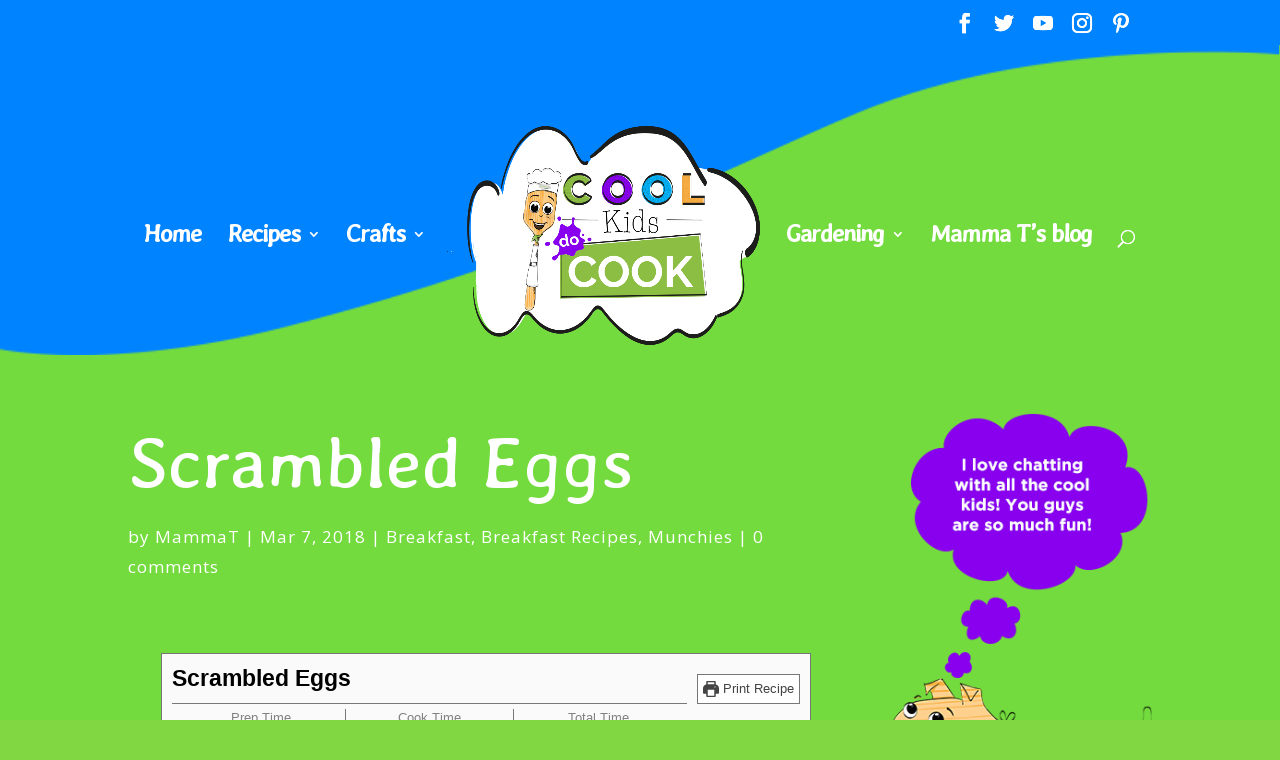

--- FILE ---
content_type: text/html; charset=UTF-8
request_url: http://coolkidsdocook.com/scrambled-eggs-2/
body_size: 10173
content:
<!DOCTYPE html>
<html lang="en">
<head>
	<meta charset="UTF-8" />
<meta http-equiv="X-UA-Compatible" content="IE=edge">
	<link rel="pingback" href="http://coolkidsdocook.com/xmlrpc.php" />

	<script type="text/javascript">
		document.documentElement.className = 'js';
	</script>

	<script>var et_site_url='http://coolkidsdocook.com';var et_post_id='204663';function et_core_page_resource_fallback(a,b){"undefined"===typeof b&&(b=a.sheet.cssRules&&0===a.sheet.cssRules.length);b&&(a.onerror=null,a.onload=null,a.href?a.href=et_site_url+"/?et_core_page_resource="+a.id+et_post_id:a.src&&(a.src=et_site_url+"/?et_core_page_resource="+a.id+et_post_id))}
</script><meta name='robots' content='index, follow, max-video-preview:-1, max-snippet:-1, max-image-preview:large' />

	<!-- This site is optimized with the Yoast SEO plugin v17.1 - https://yoast.com/wordpress/plugins/seo/ -->
	<title>Scrambled Eggs - Cool Kids Do Cook</title>
	<link rel="canonical" href="https://coolkidsdocook.com/scrambled-eggs-2/" />
	<meta property="og:locale" content="en_US" />
	<meta property="og:type" content="article" />
	<meta property="og:title" content="Scrambled Eggs - Cool Kids Do Cook" />
	<meta property="og:description" content="Scrambled Eggs" />
	<meta property="og:url" content="https://coolkidsdocook.com/scrambled-eggs-2/" />
	<meta property="og:site_name" content="Cool Kids Do Cook" />
	<meta property="article:author" content="https://www.facebook.com/coolkidsdocook/" />
	<meta property="article:published_time" content="2018-03-07T22:36:55+00:00" />
	<meta property="article:modified_time" content="2018-11-24T14:55:20+00:00" />
	<meta name="twitter:card" content="summary_large_image" />
	<meta name="twitter:creator" content="@coolkidsdocook" />
	<meta name="twitter:label1" content="Written by" />
	<meta name="twitter:data1" content="MammaT" />
	<script type="application/ld+json" class="yoast-schema-graph">{"@context":"https://schema.org","@graph":[{"@type":"WebSite","@id":"http://coolkidsdocook.com/#website","url":"http://coolkidsdocook.com/","name":"Cool Kids Do Cook","description":"Inspiring kids to create in the kitchen and for entertaining.","potentialAction":[{"@type":"SearchAction","target":{"@type":"EntryPoint","urlTemplate":"http://coolkidsdocook.com/?s={search_term_string}"},"query-input":"required name=search_term_string"}],"inLanguage":"en"},{"@type":"WebPage","@id":"https://coolkidsdocook.com/scrambled-eggs-2/#webpage","url":"https://coolkidsdocook.com/scrambled-eggs-2/","name":"Scrambled Eggs - Cool Kids Do Cook","isPartOf":{"@id":"http://coolkidsdocook.com/#website"},"datePublished":"2018-03-07T22:36:55+00:00","dateModified":"2018-11-24T14:55:20+00:00","author":{"@id":"http://coolkidsdocook.com/#/schema/person/c882c9b98eeb99f8a80b838bbd5bad00"},"breadcrumb":{"@id":"https://coolkidsdocook.com/scrambled-eggs-2/#breadcrumb"},"inLanguage":"en","potentialAction":[{"@type":"ReadAction","target":["https://coolkidsdocook.com/scrambled-eggs-2/"]}]},{"@type":"BreadcrumbList","@id":"https://coolkidsdocook.com/scrambled-eggs-2/#breadcrumb","itemListElement":[{"@type":"ListItem","position":1,"name":"Home","item":"http://coolkidsdocook.com/"},{"@type":"ListItem","position":2,"name":"Scrambled Eggs"}]},{"@type":"Person","@id":"http://coolkidsdocook.com/#/schema/person/c882c9b98eeb99f8a80b838bbd5bad00","name":"MammaT","image":{"@type":"ImageObject","@id":"http://coolkidsdocook.com/#personlogo","inLanguage":"en","url":"http://0.gravatar.com/avatar/3e9e1245bd466ed9dbec7158c0fd75f9?s=96&d=mm&r=g","contentUrl":"http://0.gravatar.com/avatar/3e9e1245bd466ed9dbec7158c0fd75f9?s=96&d=mm&r=g","caption":"MammaT"},"description":"Food activist and childhood nutrition advocate Tamzin Cochrane - Mamma T, helps the busiest of people to cook up something healthy and delicious, even after a long day. She also helps companies and schools educate around\u2014and create a culture and environment that truly supports\u2014healthy eating. Decades in the food service and hospitality industry have given Tamzin a well-rounded perspective on mealtime. She is passionate about bringing back the lost art of families and friends cooking together, and she loves seeing people enjoy the amazing tastes and textures of their communal effort. She shares this message through virtual coaching and video courses, by speaking at corporations, schools, and events, and through her online cooking school Pinny and Trowel and her after school club - Cool Kids Create Club. Tamzin has set up a whole world for children at Cool kids Do Cook. With recipes, her first cookbook and The Spoon family., Tamzin was born in England, grew up in Scotland, and now lives in Austin, Texas with her husband (who incidentally, is Scottish but grew up in England) and their children.","sameAs":["http://www.coolkidsdocook.com","https://www.facebook.com/coolkidsdocook/","https://twitter.com/@coolkidsdocook"],"url":"http://coolkidsdocook.com/author/admin/"},{"@context":"http://schema.org/","@type":"Recipe","name":"Scrambled Eggs","author":{"@type":"Person","name":"MammaT"},"description":"","datePublished":"2018-03-07T22:36:55+00:00","prepTime":"PT1M","cookTime":"PT4M","totalTime":"PT5M","recipeIngredient":["2  Eggs","1/4 tbsp Butter (Optional)","1 tbsp Milk (Optional if you like them softer)"],"recipeInstructions":[{"@type":"HowToStep","text":"1.Use a small non stick frying pan, firmly crack both eggs into the pan.","name":"1.Use a small non stick frying pan, firmly crack both eggs into the pan.","url":"http://coolkidsdocook.com/scrambled-eggs-2/#wprm-recipe-205313-step-0-0"},{"@type":"HowToStep","text":"Using a fork whisk the yolk and whites together. Add butter if preferred","name":"Using a fork whisk the yolk and whites together. Add butter if preferred","url":"http://coolkidsdocook.com/scrambled-eggs-2/#wprm-recipe-205313-step-0-1"},{"@type":"HowToSection","name":"*Adult needed*","itemListElement":[{"@type":"HowToStep","text":"Turn the heat up, and keep stirring until all the egg is cooked to your liking.","name":"Turn the heat up, and keep stirring until all the egg is cooked to your liking.","url":"http://coolkidsdocook.com/scrambled-eggs-2/#wprm-recipe-205313-step-1-0"},{"@type":"HowToStep","text":"4. Tip onto a plate and serve. \r\n\r\nDelicious by itself, or with toast, bacon, sausages, etc.","name":"4. Tip onto a plate and serve. \r\n\r\nDelicious by itself, or with toast, bacon, sausages, etc.","url":"http://coolkidsdocook.com/scrambled-eggs-2/#wprm-recipe-205313-step-1-1"}]}],"@id":"https://coolkidsdocook.com/scrambled-eggs-2/#recipe","isPartOf":{"@id":"https://coolkidsdocook.com/scrambled-eggs-2/#webpage"},"mainEntityOfPage":"https://coolkidsdocook.com/scrambled-eggs-2/#webpage"}]}</script>
	<!-- / Yoast SEO plugin. -->


<link rel='dns-prefetch' href='//fonts.googleapis.com' />
<link rel='dns-prefetch' href='//s.w.org' />
<link rel="alternate" type="application/rss+xml" title="Cool Kids Do Cook &raquo; Feed" href="http://coolkidsdocook.com/feed/" />
<link rel="alternate" type="application/rss+xml" title="Cool Kids Do Cook &raquo; Comments Feed" href="http://coolkidsdocook.com/comments/feed/" />
<link rel="alternate" type="application/rss+xml" title="Cool Kids Do Cook &raquo; Scrambled Eggs Comments Feed" href="http://coolkidsdocook.com/scrambled-eggs-2/feed/" />
		<script type="text/javascript">
			window._wpemojiSettings = {"baseUrl":"https:\/\/s.w.org\/images\/core\/emoji\/13.1.0\/72x72\/","ext":".png","svgUrl":"https:\/\/s.w.org\/images\/core\/emoji\/13.1.0\/svg\/","svgExt":".svg","source":{"concatemoji":"http:\/\/coolkidsdocook.com\/wp-includes\/js\/wp-emoji-release.min.js?ver=5.8.12"}};
			!function(e,a,t){var n,r,o,i=a.createElement("canvas"),p=i.getContext&&i.getContext("2d");function s(e,t){var a=String.fromCharCode;p.clearRect(0,0,i.width,i.height),p.fillText(a.apply(this,e),0,0);e=i.toDataURL();return p.clearRect(0,0,i.width,i.height),p.fillText(a.apply(this,t),0,0),e===i.toDataURL()}function c(e){var t=a.createElement("script");t.src=e,t.defer=t.type="text/javascript",a.getElementsByTagName("head")[0].appendChild(t)}for(o=Array("flag","emoji"),t.supports={everything:!0,everythingExceptFlag:!0},r=0;r<o.length;r++)t.supports[o[r]]=function(e){if(!p||!p.fillText)return!1;switch(p.textBaseline="top",p.font="600 32px Arial",e){case"flag":return s([127987,65039,8205,9895,65039],[127987,65039,8203,9895,65039])?!1:!s([55356,56826,55356,56819],[55356,56826,8203,55356,56819])&&!s([55356,57332,56128,56423,56128,56418,56128,56421,56128,56430,56128,56423,56128,56447],[55356,57332,8203,56128,56423,8203,56128,56418,8203,56128,56421,8203,56128,56430,8203,56128,56423,8203,56128,56447]);case"emoji":return!s([10084,65039,8205,55357,56613],[10084,65039,8203,55357,56613])}return!1}(o[r]),t.supports.everything=t.supports.everything&&t.supports[o[r]],"flag"!==o[r]&&(t.supports.everythingExceptFlag=t.supports.everythingExceptFlag&&t.supports[o[r]]);t.supports.everythingExceptFlag=t.supports.everythingExceptFlag&&!t.supports.flag,t.DOMReady=!1,t.readyCallback=function(){t.DOMReady=!0},t.supports.everything||(n=function(){t.readyCallback()},a.addEventListener?(a.addEventListener("DOMContentLoaded",n,!1),e.addEventListener("load",n,!1)):(e.attachEvent("onload",n),a.attachEvent("onreadystatechange",function(){"complete"===a.readyState&&t.readyCallback()})),(n=t.source||{}).concatemoji?c(n.concatemoji):n.wpemoji&&n.twemoji&&(c(n.twemoji),c(n.wpemoji)))}(window,document,window._wpemojiSettings);
		</script>
		<meta content="Cook Kids Do Cook v.1.0" name="generator"/><style type="text/css">
img.wp-smiley,
img.emoji {
	display: inline !important;
	border: none !important;
	box-shadow: none !important;
	height: 1em !important;
	width: 1em !important;
	margin: 0 .07em !important;
	vertical-align: -0.1em !important;
	background: none !important;
	padding: 0 !important;
}
</style>
	<link rel='stylesheet' id='wp-block-library-css'  href='http://coolkidsdocook.com/wp-includes/css/dist/block-library/style.min.css?ver=5.8.12' type='text/css' media='all' />
<link rel='stylesheet' id='contact-form-7-css'  href='http://coolkidsdocook.com/wp-content/plugins/contact-form-7/includes/css/styles.css?ver=5.5.1' type='text/css' media='all' />
<link rel='stylesheet' id='parent-style-css'  href='http://coolkidsdocook.com/wp-content/themes/Divi/style.css?ver=5.8.12' type='text/css' media='all' />
<link rel='stylesheet' id='divi-fonts-css'  href='http://fonts.googleapis.com/css?family=Open+Sans:300italic,400italic,600italic,700italic,800italic,400,300,600,700,800&#038;subset=latin,latin-ext&#038;display=swap' type='text/css' media='all' />
<link rel='stylesheet' id='divi-style-css'  href='http://coolkidsdocook.com/wp-content/themes/Divi-Child/style.css?ver=4.9.11' type='text/css' media='all' />
<link rel='stylesheet' id='et-builder-googlefonts-cached-css'  href='http://fonts.googleapis.com/css?family=Averia+Gruesa+Libre:regular&#038;subset=latin,latin-ext&#038;display=swap' type='text/css' media='all' />
<script type='text/javascript' src='http://coolkidsdocook.com/wp-includes/js/jquery/jquery.min.js?ver=3.6.0' id='jquery-core-js'></script>
<script type='text/javascript' src='http://coolkidsdocook.com/wp-includes/js/jquery/jquery-migrate.min.js?ver=3.3.2' id='jquery-migrate-js'></script>
<link rel="https://api.w.org/" href="http://coolkidsdocook.com/wp-json/" /><link rel="alternate" type="application/json" href="http://coolkidsdocook.com/wp-json/wp/v2/posts/204663" /><link rel="EditURI" type="application/rsd+xml" title="RSD" href="http://coolkidsdocook.com/xmlrpc.php?rsd" />
<link rel="wlwmanifest" type="application/wlwmanifest+xml" href="http://coolkidsdocook.com/wp-includes/wlwmanifest.xml" /> 
<meta name="generator" content="WordPress 5.8.12" />
<link rel='shortlink' href='http://coolkidsdocook.com/?p=204663' />
<link rel="alternate" type="application/json+oembed" href="http://coolkidsdocook.com/wp-json/oembed/1.0/embed?url=http%3A%2F%2Fcoolkidsdocook.com%2Fscrambled-eggs-2%2F" />
<link rel="alternate" type="text/xml+oembed" href="http://coolkidsdocook.com/wp-json/oembed/1.0/embed?url=http%3A%2F%2Fcoolkidsdocook.com%2Fscrambled-eggs-2%2F&#038;format=xml" />
<style type="text/css"> .wprm-comment-rating svg { width: 18px !important; height: 18px !important; } img.wprm-comment-rating { width: 90px !important; height: 18px !important; } .wprm-comment-rating svg path { fill: #343434; } .wprm-comment-rating svg polygon { stroke: #343434; } .wprm-comment-ratings-container svg .wprm-star-full { fill: #343434; } .wprm-comment-ratings-container svg .wprm-star-empty { stroke: #343434; }</style><meta name="viewport" content="width=device-width, initial-scale=1.0, maximum-scale=1.0, user-scalable=0" /><link rel="preload" href="http://coolkidsdocook.com/wp-content/themes/Divi/core/admin/fonts/modules.ttf" as="font" crossorigin="anonymous"><style type="text/css" id="custom-background-css">
body.custom-background { background-color: #81d742; }
</style>
	<link rel="icon" href="http://coolkidsdocook.com/wp-content/uploads/2017/11/cropped-logo-512-32x32.png" sizes="32x32" />
<link rel="icon" href="http://coolkidsdocook.com/wp-content/uploads/2017/11/cropped-logo-512-192x192.png" sizes="192x192" />
<link rel="apple-touch-icon" href="http://coolkidsdocook.com/wp-content/uploads/2017/11/cropped-logo-512-180x180.png" />
<meta name="msapplication-TileImage" content="http://coolkidsdocook.com/wp-content/uploads/2017/11/cropped-logo-512-270x270.png" />
<link rel="stylesheet" id="et-divi-customizer-global-cached-inline-styles" href="http://coolkidsdocook.com/wp-content/et-cache/global/et-divi-customizer-global-17675701413616.min.css" onerror="et_core_page_resource_fallback(this, true)" onload="et_core_page_resource_fallback(this)" /></head>
<body class="post-template-default single single-post postid-204663 single-format-standard custom-background et_button_icon_visible et_button_custom_icon et_pb_button_helper_class et_transparent_nav et_non_fixed_nav et_show_nav et_secondary_nav_enabled et_primary_nav_dropdown_animation_fade et_secondary_nav_dropdown_animation_fade et_header_style_split et_pb_footer_columns_1_4__3_4 osx et_pb_gutters1 et_smooth_scroll et_right_sidebar et_divi_theme et-db et_minified_js et_minified_css">
	<div id="page-container">

					<div id="top-header">
			<div class="container clearfix">

			
				<div id="et-secondary-menu">
				<ul class="et-social-icons">

	<li class="et-social-icon et-social-facebook">
		<a href="https://www.facebook.com/coolkidsdocook/" class="icon" target="_blank">
			<span>Facebook</span>
		</a>
	</li>
	<li class="et-social-icon et-social-twitter">
		<a href="https://twitter.com/coolkidsdocook" class="icon" target="_blank">
			<span>Twitter</span>
		</a>
	</li>
  <li class="et-social-icon et-social-youtube">
    <a href="https://www.youtube.com/channel/UClrW_Pz6ygGaH8b8XwfJJOQ" class="icon" target="_blank">
      <span>YouTube</span>
    </a>
  </li>
  <li class="et-social-icon et-social-instagram">
    <a href="https://www.instagram.com/coolkidsdocook/" class="icon" target="_blank">
      <span>Instagram</span>
    </a>
  </li>
  <li class="et-social-icon et-social-pinterest">
    <a href="https://www.pinterest.com/coolkidsdocook/" class="icon" target="_blank">
      <span>Pintrest</span>
    </a>
  </li>
</ul>				</div> <!-- #et-secondary-menu -->

			</div> <!-- .container -->
		</div> <!-- #top-header -->
		
	
			<header id="main-header" data-height-onload="227">
			<div class="container clearfix et_menu_container">
							<div class="logo_container">
					<span class="logo_helper"></span>
					<a href="http://coolkidsdocook.com/">
						<img src="/wp-content/uploads/2017/11/ckdc-web-logo-1.png" width="874" height="615" alt="Cool Kids Do Cook" id="logo" data-height-percentage="94" />
					</a>
				</div>
							<div id="et-top-navigation" data-height="227" data-fixed-height="227">
											<nav id="top-menu-nav">
						<ul id="top-menu" class="nav"><li id="menu-item-6" class="home menu-item menu-item-type-custom menu-item-object-custom menu-item-home menu-item-6"><a href="http://coolkidsdocook.com/">Home</a></li>
<li id="menu-item-204235" class="mega-menu menu-item menu-item-type-post_type menu-item-object-page menu-item-has-children menu-item-204235"><a href="http://coolkidsdocook.com/recipes/">Recipes</a>
<ul class="sub-menu">
	<li id="menu-item-204937" class="menu-item menu-item-type-taxonomy menu-item-object-category menu-item-has-children menu-item-204937"><a href="http://coolkidsdocook.com/category/core-essentials/">Core Essentials</a>
	<ul class="sub-menu">
		<li id="menu-item-204938" class="menu-item menu-item-type-taxonomy menu-item-object-category menu-item-204938"><a href="http://coolkidsdocook.com/category/core-essentials/bread/">Bread</a></li>
		<li id="menu-item-204939" class="menu-item menu-item-type-taxonomy menu-item-object-category menu-item-204939"><a href="http://coolkidsdocook.com/category/core-essentials/pastry/">Pastry</a></li>
		<li id="menu-item-204940" class="menu-item menu-item-type-taxonomy menu-item-object-category menu-item-204940"><a href="http://coolkidsdocook.com/category/core-essentials/sauces/">Sauces</a></li>
	</ul>
</li>
	<li id="menu-item-204935" class="menu-item menu-item-type-taxonomy menu-item-object-category menu-item-has-children menu-item-204935"><a href="http://coolkidsdocook.com/category/main-dishes/">Main Dishes</a>
	<ul class="sub-menu">
		<li id="menu-item-204888" class="menu-item menu-item-type-taxonomy menu-item-object-category menu-item-204888"><a href="http://coolkidsdocook.com/category/main-dishes/">Hot Grub</a></li>
		<li id="menu-item-204886" class="menu-item menu-item-type-taxonomy menu-item-object-category menu-item-204886"><a href="http://coolkidsdocook.com/category/sweet-bites/">Cold Chow</a></li>
		<li id="menu-item-204936" class="menu-item menu-item-type-taxonomy menu-item-object-category menu-item-204936"><a href="http://coolkidsdocook.com/category/main-dishes/soup/">Soup</a></li>
	</ul>
</li>
	<li id="menu-item-204933" class="menu-item menu-item-type-taxonomy menu-item-object-category menu-item-has-children menu-item-204933"><a href="http://coolkidsdocook.com/category/sweet-bites/">Sweet Bites</a>
	<ul class="sub-menu">
		<li id="menu-item-204944" class="menu-item menu-item-type-taxonomy menu-item-object-category menu-item-204944"><a href="http://coolkidsdocook.com/category/sweet-bites/cakes/">Cakes</a></li>
		<li id="menu-item-204945" class="menu-item menu-item-type-taxonomy menu-item-object-category menu-item-204945"><a href="http://coolkidsdocook.com/category/sweet-bites/cookies-and-muffins/">Cookies and Muffins</a></li>
		<li id="menu-item-204946" class="menu-item menu-item-type-taxonomy menu-item-object-category menu-item-204946"><a href="http://coolkidsdocook.com/category/sweet-bites/desserts/">Desserts</a></li>
		<li id="menu-item-204947" class="menu-item menu-item-type-taxonomy menu-item-object-category menu-item-204947"><a href="http://coolkidsdocook.com/category/sweet-bites/ice-cream/">Ice Cream</a></li>
	</ul>
</li>
	<li id="menu-item-204941" class="menu-item menu-item-type-taxonomy menu-item-object-category menu-item-has-children menu-item-204941"><a href="http://coolkidsdocook.com/category/drinks/">Drinks</a>
	<ul class="sub-menu">
		<li id="menu-item-204942" class="menu-item menu-item-type-taxonomy menu-item-object-category menu-item-204942"><a href="http://coolkidsdocook.com/category/drinks/cold-drinks/">Cold Drinks</a></li>
		<li id="menu-item-204943" class="menu-item menu-item-type-taxonomy menu-item-object-category menu-item-204943"><a href="http://coolkidsdocook.com/category/drinks/hot-drinks/">Hot Drinks</a></li>
	</ul>
</li>
	<li id="menu-item-204885" class="menu-item menu-item-type-taxonomy menu-item-object-category current-post-ancestor current-menu-parent current-post-parent menu-item-204885"><a href="http://coolkidsdocook.com/category/munchies/">Breakfast</a></li>
	<li id="menu-item-204887" class="menu-item menu-item-type-taxonomy menu-item-object-category menu-item-204887"><a href="http://coolkidsdocook.com/category/hot-grub/">Munchies</a></li>
	<li id="menu-item-204934" class="menu-item menu-item-type-taxonomy menu-item-object-category menu-item-204934"><a href="http://coolkidsdocook.com/category/sides/">Sides</a></li>
</ul>
</li>
<li id="menu-item-204456" class="mega-menu menu-item menu-item-type-post_type menu-item-object-page menu-item-has-children menu-item-204456"><a href="http://coolkidsdocook.com/crafts/">Crafts</a>
<ul class="sub-menu">
	<li id="menu-item-204895" class="menu-item menu-item-type-taxonomy menu-item-object-category menu-item-204895"><a href="http://coolkidsdocook.com/category/slime-recipes/">Slime Recipes</a></li>
	<li id="menu-item-204951" class="menu-item menu-item-type-taxonomy menu-item-object-category menu-item-204951"><a href="http://coolkidsdocook.com/category/crafts/dough-recipes/">Dough Recipes</a></li>
	<li id="menu-item-204950" class="menu-item menu-item-type-taxonomy menu-item-object-category menu-item-204950"><a href="http://coolkidsdocook.com/category/crafts/ceramics/">Ceramics</a></li>
	<li id="menu-item-204952" class="menu-item menu-item-type-taxonomy menu-item-object-category menu-item-204952"><a href="http://coolkidsdocook.com/category/crafts/paper/">Paper</a></li>
</ul>
</li>
<li id="menu-item-204390" class="mega-menu menu-item menu-item-type-post_type menu-item-object-page menu-item-has-children menu-item-204390"><a href="http://coolkidsdocook.com/gardening/">Gardening</a>
<ul class="sub-menu">
	<li id="menu-item-204953" class="menu-item menu-item-type-taxonomy menu-item-object-category menu-item-204953"><a href="http://coolkidsdocook.com/category/gardening/">Gardening Tips</a></li>
	<li id="menu-item-204954" class="menu-item menu-item-type-taxonomy menu-item-object-category menu-item-204954"><a href="http://coolkidsdocook.com/category/gardening/herbs/">Herbs</a></li>
</ul>
</li>
<li id="menu-item-204391" class="menu-item menu-item-type-post_type menu-item-object-page menu-item-204391"><a href="http://coolkidsdocook.com/nizmat-chat/">Mamma T&#8217;s blog</a></li>
</ul>						</nav>
					
					
					
										<div id="et_top_search">
						<span id="et_search_icon"></span>
					</div>
					
					<div id="et_mobile_nav_menu">
				<div class="mobile_nav closed">
					<span class="select_page">Select Page</span>
					<span class="mobile_menu_bar mobile_menu_bar_toggle"></span>
				</div>
			</div>				</div> <!-- #et-top-navigation -->
			</div> <!-- .container -->
			<div class="et_search_outer">
				<div class="container et_search_form_container">
					<form role="search" method="get" class="et-search-form" action="http://coolkidsdocook.com/">
					<input type="search" class="et-search-field" placeholder="Search &hellip;" value="" name="s" title="Search for:" />					</form>
					<span class="et_close_search_field"></span>
				</div>
			</div>
		</header> <!-- #main-header -->
			<div id="et-main-area">
	
<div id="main-content">
		<div class="container">
		<div id="content-area" class="clearfix">
			<div id="left-area">
											<article id="post-204663" class="et_pb_post post-204663 post type-post status-publish format-standard hentry category-breakfast category-breakfast-recipes category-munchies">
											<div class="et_post_meta_wrapper">
							<h1 class="entry-title">Scrambled Eggs</h1>

						<p class="post-meta"> by <span class="author vcard"><a href="http://coolkidsdocook.com/author/admin/" title="Posts by MammaT" rel="author">MammaT</a></span> | <span class="published">Mar 7, 2018</span> | <a href="http://coolkidsdocook.com/category/breakfast/" rel="category tag">Breakfast</a>, <a href="http://coolkidsdocook.com/category/breakfast-recipes/" rel="category tag">Breakfast Recipes</a>, <a href="http://coolkidsdocook.com/category/munchies/" rel="category tag">Munchies</a> | <span class="comments-number"><a href="http://coolkidsdocook.com/scrambled-eggs-2/#respond">0 comments</a></span></p>
												</div> <!-- .et_post_meta_wrapper -->
				
					<div class="entry-content">
					<div id="recipe"></div><div id="wprm-recipe-container-205313" class="wprm-recipe-container" data-recipe-id="205313" data-servings="0"><div class="wprm-recipe wprm-recipe-template-compact"><div class="wprm-container-float-right">
	
	<div class="wprm-spacer" style="height: 5px"></div>
	<a href="http://coolkidsdocook.com/wprm_print/recipe/205313" style="color: #444444;background-color: #ffffff;border-color: #777777;border-radius: 0px;padding: 5px 5px;" class="wprm-recipe-print wprm-recipe-link wprm-print-recipe-shortcode wprm-block-text-normal wprm-recipe-print-wide-button wprm-recipe-link-wide-button wprm-color-accent" data-recipe-id="205313" target="_blank" rel="nofollow"><span class="wprm-recipe-icon wprm-recipe-print-icon"><svg xmlns="http://www.w3.org/2000/svg" xmlns:xlink="http://www.w3.org/1999/xlink" x="0px" y="0px" width="16px" height="16px" viewBox="0 0 24 24"><g ><path fill="#444444" d="M19,5.09V1c0-0.552-0.448-1-1-1H6C5.448,0,5,0.448,5,1v4.09C2.167,5.569,0,8.033,0,11v7c0,0.552,0.448,1,1,1h4v4c0,0.552,0.448,1,1,1h12c0.552,0,1-0.448,1-1v-4h4c0.552,0,1-0.448,1-1v-7C24,8.033,21.833,5.569,19,5.09z M7,2h10v3H7V2z M17,22H7v-9h10V22z M18,10c-0.552,0-1-0.448-1-1c0-0.552,0.448-1,1-1s1,0.448,1,1C19,9.552,18.552,10,18,10z"/></g></svg></span> Print Recipe</a>
	
	
</div>
<h2 class="wprm-recipe-name wprm-block-text-bold">Scrambled Eggs</h2>
<div class="wprm-spacer" style="height: 5px"></div>

<div class="wprm-spacer"></div>
<div class="wprm-recipe-meta-container wprm-recipe-times-container wprm-recipe-details-container wprm-recipe-details-container-table wprm-block-text-normal wprm-recipe-table-borders-top-bottom wprm-recipe-table-borders-inside" style="border-width: 1px;border-style: solid;border-color: #777777;"><div class="wprm-recipe-block-container wprm-recipe-block-container-table wprm-block-text-normal wprm-recipe-time-container wprm-recipe-prep-time-container" style="border-width: 1px;border-style: solid;border-color: #777777;"><span class="wprm-recipe-details-label wprm-block-text-faded wprm-recipe-time-label wprm-recipe-prep-time-label">Prep Time</span><span class="wprm-recipe-time wprm-block-text-normal"><span class="wprm-recipe-details wprm-recipe-details-minutes wprm-recipe-prep_time wprm-recipe-prep_time-minutes">1</span> <span class="wprm-recipe-details-unit wprm-recipe-details-minutes wprm-recipe-prep_time-unit wprm-recipe-prep_timeunit-minutes">min</span></span></div><div class="wprm-recipe-block-container wprm-recipe-block-container-table wprm-block-text-normal wprm-recipe-time-container wprm-recipe-cook-time-container" style="border-width: 1px;border-style: solid;border-color: #777777;"><span class="wprm-recipe-details-label wprm-block-text-faded wprm-recipe-time-label wprm-recipe-cook-time-label">Cook Time</span><span class="wprm-recipe-time wprm-block-text-normal"><span class="wprm-recipe-details wprm-recipe-details-minutes wprm-recipe-cook_time wprm-recipe-cook_time-minutes">4</span> <span class="wprm-recipe-details-unit wprm-recipe-details-minutes wprm-recipe-cook_time-unit wprm-recipe-cook_timeunit-minutes">mins</span></span></div><div class="wprm-recipe-block-container wprm-recipe-block-container-table wprm-block-text-normal wprm-recipe-time-container wprm-recipe-total-time-container" style="border-width: 1px;border-style: solid;border-color: #777777;"><span class="wprm-recipe-details-label wprm-block-text-faded wprm-recipe-time-label wprm-recipe-total-time-label">Total Time</span><span class="wprm-recipe-time wprm-block-text-normal"><span class="wprm-recipe-details wprm-recipe-details-minutes wprm-recipe-total_time wprm-recipe-total_time-minutes">5</span> <span class="wprm-recipe-details-unit wprm-recipe-details-minutes wprm-recipe-total_time-unit wprm-recipe-total_timeunit-minutes">mins</span></span></div></div>
<div class="wprm-spacer" style="height: 5px"></div>






<div class="wprm-recipe-ingredients-container wprm-recipe-205313-ingredients-container wprm-block-text-normal wprm-ingredient-style-regular" data-recipe="205313" data-servings="0"><h3 class="wprm-recipe-header wprm-recipe-ingredients-header wprm-block-text-bold wprm-align-left wprm-header-decoration-none" style="">Ingredients</h3><div class="wprm-recipe-ingredient-group"><ul class="wprm-recipe-ingredients"><li class="wprm-recipe-ingredient" style="list-style-type: disc;"><span class="wprm-recipe-ingredient-amount">2</span>&#32;<span class="wprm-recipe-ingredient-name">Eggs</span></li><li class="wprm-recipe-ingredient" style="list-style-type: disc;"><span class="wprm-recipe-ingredient-amount">1/4</span>&#32;<span class="wprm-recipe-ingredient-unit">tbsp</span>&#32;<span class="wprm-recipe-ingredient-name">Butter (Optional)</span></li><li class="wprm-recipe-ingredient" style="list-style-type: disc;"><span class="wprm-recipe-ingredient-amount">1</span>&#32;<span class="wprm-recipe-ingredient-unit">tbsp</span>&#32;<span class="wprm-recipe-ingredient-name">Milk (Optional if you like them softer)</span></li></ul></div></div>
<div class="wprm-recipe-instructions-container wprm-recipe-205313-instructions-container wprm-block-text-normal" data-recipe="205313"><h3 class="wprm-recipe-header wprm-recipe-instructions-header wprm-block-text-bold wprm-align-left wprm-header-decoration-none" style="">Instructions</h3><div class="wprm-recipe-instruction-group"><ul class="wprm-recipe-instructions"><li id="wprm-recipe-205313-step-0-0" class="wprm-recipe-instruction" style="list-style-type: decimal;"><div class="wprm-recipe-instruction-text"style="margin-bottom: 5px";>1.Use a small non stick frying pan, firmly crack both eggs into the pan.</div></li><li id="wprm-recipe-205313-step-0-1" class="wprm-recipe-instruction" style="list-style-type: decimal;"><div class="wprm-recipe-instruction-text"style="margin-bottom: 5px";>Using a fork whisk the yolk and whites together. Add butter if preferred</div></li></ul></div><div class="wprm-recipe-instruction-group"><h4 class="wprm-recipe-group-name wprm-recipe-instruction-group-name wprm-block-text-bold">*Adult needed* </h4><ul class="wprm-recipe-instructions"><li id="wprm-recipe-205313-step-1-0" class="wprm-recipe-instruction" style="list-style-type: decimal;"><div class="wprm-recipe-instruction-text"style="margin-bottom: 5px";>Turn the heat up, and keep stirring until all the egg is cooked to your liking.</div></li><li id="wprm-recipe-205313-step-1-1" class="wprm-recipe-instruction" style="list-style-type: decimal;"><div class="wprm-recipe-instruction-text"style="margin-bottom: 5px";>4. Tip onto a plate and serve. 

Delicious by itself, or with toast, bacon, sausages, etc.</div></li></ul></div></div>


</div></div>
					</div> <!-- .entry-content -->
					<div class="et_post_meta_wrapper">
					
					
										</div> <!-- .et_post_meta_wrapper -->
				</article> <!-- .et_pb_post -->

						</div> <!-- #left-area -->

				<div id="sidebar">
		<div id="media_image-3" class="et_pb_widget widget_media_image"><img width="300" height="432" src="http://coolkidsdocook.com/wp-content/uploads/2017/12/blog-sidebar.png" class="image wp-image-204524  attachment-full size-full" alt="" loading="lazy" style="max-width: 100%; height: auto;" srcset="http://coolkidsdocook.com/wp-content/uploads/2017/12/blog-sidebar.png 300w, http://coolkidsdocook.com/wp-content/uploads/2017/12/blog-sidebar-208x300.png 208w" sizes="(max-width: 300px) 100vw, 300px" /></div> <!-- end .et_pb_widget -->	</div> <!-- end #sidebar -->
		</div> <!-- #content-area -->
	</div> <!-- .container -->
	</div> <!-- #main-content -->
<!-- my code -->
<style>
	div.et_pb_section.et_pb_section_8 {
    background-position: bottom center;
    background-image: url(/wp-content/uploads/2017/12/blog-footer-bg.png)!important;
	min-height:760px;
}		
	div.et_pb_section.et_pb_section_7 {
    background-position: top center;
    background-image: url(/wp-content/uploads/2017/11/blog-content-bg.png)!important;
	min-height:260px;
	margin-bottom: 5px;
}
	
	@media (max-width: 768px)
{
	#hide-mobile, #hide-mobile-2 {
		
		display:none;
	}
}
	
	
		@media (max-width: 1024px)
{
	#hide-mobile, #hide-mobile-2,  {
		display:none !important;
	}
	

}
	

	
</style>


<body>
	<div id="hide-mobile" class="et_pb_section et_pb_section_7 et_pb_with_background et_section_regular">
		<div class="et_pb_row et_pb_row_8 et_pb_equal_columns et_pb_row_fullwidth">
			<div class="et_pb_column et_pb_column_1_2 et_pb_column_17 et_pb_column_empty"></div><!-- .et_pb_column -->
			<div class="et_pb_column et_pb_column_1_2 et_pb_column_18 et-last-child">
				<div class="et_pb_module et_pb_space et_pb_divider_hidden et_pb_divider_0">
					<div class="et_pb_divider_internal"></div>
				</div>
			</div><!-- .et_pb_column -->
		</div><!-- .et_pb_row -->
	</div>
<!-- end my code -->
	<div id="hide-mobile-2" class="et_pb_section et_pb_section_8 et_pb_with_background et_section_regular">
		<div class="et_pb_row et_pb_row_9 et_pb_equal_columns et_pb_row_fullwidth">
			<div class="et_pb_column et_pb_column_1_2 et_pb_column_19"></div><!-- .et_pb_column -->
			<div class="et_pb_column et_pb_column_1_2 et_pb_column_20 et-last-child">
				<div class="et_pb_module et_pb_space et_pb_divider_hidden et_pb_divider_1">
					<div class="et_pb_divider_internal"></div>
				</div>
			</div><!-- .et_pb_column -->
		</div><!-- .et_pb_row -->
	</div>
	

			<footer id="main-footer">
				

		
				<div id="et-footer-nav">
					<div class="container">
						<ul id="menu-menu-main" class="bottom-nav"><li class="home menu-item menu-item-type-custom menu-item-object-custom menu-item-home menu-item-6"><a href="http://coolkidsdocook.com/">Home</a></li>
<li class="mega-menu menu-item menu-item-type-post_type menu-item-object-page menu-item-has-children menu-item-204235"><a href="http://coolkidsdocook.com/recipes/">Recipes</a></li>
<li class="mega-menu menu-item menu-item-type-post_type menu-item-object-page menu-item-has-children menu-item-204456"><a href="http://coolkidsdocook.com/crafts/">Crafts</a></li>
<li class="mega-menu menu-item menu-item-type-post_type menu-item-object-page menu-item-has-children menu-item-204390"><a href="http://coolkidsdocook.com/gardening/">Gardening</a></li>
<li class="menu-item menu-item-type-post_type menu-item-object-page menu-item-204391"><a href="http://coolkidsdocook.com/nizmat-chat/">Mamma T&#8217;s blog</a></li>
</ul>					</div>
				</div> <!-- #et-footer-nav -->

			
				<div id="footer-bottom">
					<div class="container clearfix">
				<div id="footer-info">Designed By Cat Ballew Designs</div>					</div>	<!-- .container -->
				</div>
			</footer> <!-- #main-footer -->
		</div> <!-- #et-main-area -->


	</div> <!-- #page-container -->

	<link rel='stylesheet' id='wprm-public-css'  href='http://coolkidsdocook.com/wp-content/plugins/wp-recipe-maker/dist/public-modern.css?ver=7.5.1' type='text/css' media='all' />
<script type='text/javascript' src='http://coolkidsdocook.com/wp-includes/js/dist/vendor/regenerator-runtime.min.js?ver=0.13.7' id='regenerator-runtime-js'></script>
<script type='text/javascript' src='http://coolkidsdocook.com/wp-includes/js/dist/vendor/wp-polyfill.min.js?ver=3.15.0' id='wp-polyfill-js'></script>
<script type='text/javascript' id='contact-form-7-js-extra'>
/* <![CDATA[ */
var wpcf7 = {"api":{"root":"http:\/\/coolkidsdocook.com\/wp-json\/","namespace":"contact-form-7\/v1"}};
/* ]]> */
</script>
<script type='text/javascript' src='http://coolkidsdocook.com/wp-content/plugins/contact-form-7/includes/js/index.js?ver=5.5.1' id='contact-form-7-js'></script>
<script type='text/javascript' src='http://coolkidsdocook.com/wp-includes/js/comment-reply.min.js?ver=5.8.12' id='comment-reply-js'></script>
<script type='text/javascript' id='divi-custom-script-js-extra'>
/* <![CDATA[ */
var DIVI = {"item_count":"%d Item","items_count":"%d Items"};
var et_shortcodes_strings = {"previous":"Previous","next":"Next"};
var et_pb_custom = {"ajaxurl":"http:\/\/coolkidsdocook.com\/wp-admin\/admin-ajax.php","images_uri":"http:\/\/coolkidsdocook.com\/wp-content\/themes\/Divi\/images","builder_images_uri":"http:\/\/coolkidsdocook.com\/wp-content\/themes\/Divi\/includes\/builder\/images","et_frontend_nonce":"5b43e5d375","subscription_failed":"Please, check the fields below to make sure you entered the correct information.","et_ab_log_nonce":"de8a91cb92","fill_message":"Please, fill in the following fields:","contact_error_message":"Please, fix the following errors:","invalid":"Invalid email","captcha":"Captcha","prev":"Prev","previous":"Previous","next":"Next","wrong_captcha":"You entered the wrong number in captcha.","wrong_checkbox":"Checkbox","ignore_waypoints":"no","is_divi_theme_used":"1","widget_search_selector":".widget_search","ab_tests":[],"is_ab_testing_active":"","page_id":"204663","unique_test_id":"","ab_bounce_rate":"5","is_cache_plugin_active":"no","is_shortcode_tracking":"","tinymce_uri":""}; var et_builder_utils_params = {"condition":{"diviTheme":true,"extraTheme":false},"scrollLocations":["app","top"],"builderScrollLocations":{"desktop":"app","tablet":"app","phone":"app"},"onloadScrollLocation":"app","builderType":"fe"}; var et_frontend_scripts = {"builderCssContainerPrefix":"#et-boc","builderCssLayoutPrefix":"#et-boc .et-l"};
var et_pb_box_shadow_elements = [];
var et_pb_motion_elements = {"desktop":[],"tablet":[],"phone":[]};
var et_pb_sticky_elements = [];
/* ]]> */
</script>
<script type='text/javascript' src='http://coolkidsdocook.com/wp-content/themes/Divi/js/custom.unified.js?ver=4.9.11' id='divi-custom-script-js'></script>
<script type='text/javascript' src='http://coolkidsdocook.com/wp-content/themes/Divi/core/admin/js/common.js?ver=4.9.11' id='et-core-common-js'></script>
<script type='text/javascript' src='http://coolkidsdocook.com/wp-includes/js/wp-embed.min.js?ver=5.8.12' id='wp-embed-js'></script>
<script type='text/javascript' id='wprm-public-js-extra'>
/* <![CDATA[ */
var wprm_public = {"endpoints":{"analytics":"http:\/\/coolkidsdocook.com\/wp-json\/wp-recipe-maker\/v1\/analytics"},"settings":{"features_comment_ratings":true,"template_color_comment_rating":"#343434","instruction_media_toggle_default":"on","video_force_ratio":false,"analytics_enabled":false,"print_new_tab":true},"post_id":"204663","home_url":"http:\/\/coolkidsdocook.com\/","print_slug":"wprm_print","permalinks":"\/%postname%\/","ajax_url":"http:\/\/coolkidsdocook.com\/wp-admin\/admin-ajax.php","nonce":"90a91de5c7","api_nonce":"1f4c93a11b","translations":[]};
/* ]]> */
</script>
<script type='text/javascript' src='http://coolkidsdocook.com/wp-content/plugins/wp-recipe-maker/dist/public-modern.js?ver=7.5.1' id='wprm-public-js'></script>
<style type="text/css">.wprm-recipe-template-compact {
    margin: 20px auto;
    background-color: #fafafa; /* wprm_background type=color */
    font-family: -apple-system, BlinkMacSystemFont, "Segoe UI", Roboto, Oxygen-Sans, Ubuntu, Cantarell, "Helvetica Neue", sans-serif; /* wprm_main_font_family type=font */
    font-size: 0.9em; /* wprm_main_font_size type=font_size */
    line-height: 1.5em; /* wprm_main_line_height type=font_size */
    color: #333333; /* wprm_main_text type=color */
    max-width: 650px; /* wprm_max_width type=size */
}
.wprm-recipe-template-compact a {
    color: #3498db; /* wprm_link type=color */
}
.wprm-recipe-template-compact p, .wprm-recipe-template-compact li {
    font-family: -apple-system, BlinkMacSystemFont, "Segoe UI", Roboto, Oxygen-Sans, Ubuntu, Cantarell, "Helvetica Neue", sans-serif; /* wprm_main_font_family type=font */
    font-size: 1em !important;
    line-height: 1.5em !important; /* wprm_main_line_height type=font_size */
}
.wprm-recipe-template-compact li {
    margin: 0 0 0 32px !important;
    padding: 0 !important;
}
.rtl .wprm-recipe-template-compact li {
    margin: 0 32px 0 0 !important;
}
.wprm-recipe-template-compact ol, .wprm-recipe-template-compact ul {
    margin: 0 !important;
    padding: 0 !important;
}
.wprm-recipe-template-compact br {
    display: none;
}
.wprm-recipe-template-compact .wprm-recipe-name,
.wprm-recipe-template-compact .wprm-recipe-header {
    font-family: -apple-system, BlinkMacSystemFont, "Segoe UI", Roboto, Oxygen-Sans, Ubuntu, Cantarell, "Helvetica Neue", sans-serif; /* wprm_header_font_family type=font */
    color: #000000; /* wprm_header_text type=color */
    line-height: 1.3em; /* wprm_header_line_height type=font_size */
}
.wprm-recipe-template-compact h1,
.wprm-recipe-template-compact h2,
.wprm-recipe-template-compact h3,
.wprm-recipe-template-compact h4,
.wprm-recipe-template-compact h5,
.wprm-recipe-template-compact h6 {
    font-family: -apple-system, BlinkMacSystemFont, "Segoe UI", Roboto, Oxygen-Sans, Ubuntu, Cantarell, "Helvetica Neue", sans-serif; /* wprm_header_font_family type=font */
    color: #212121; /* wprm_header_text type=color */
    line-height: 1.3em; /* wprm_header_line_height type=font_size */
    margin: 0 !important;
    padding: 0 !important;
}
.wprm-recipe-template-compact .wprm-recipe-header {
    margin-top: 1.2em !important;
}
.wprm-recipe-template-compact h1 {
    font-size: 2em; /* wprm_h1_size type=font_size */
}
.wprm-recipe-template-compact h2 {
    font-size: 1.8em; /* wprm_h2_size type=font_size */
}
.wprm-recipe-template-compact h3 {
    font-size: 1.2em; /* wprm_h3_size type=font_size */
}
.wprm-recipe-template-compact h4 {
    font-size: 1em; /* wprm_h4_size type=font_size */
}
.wprm-recipe-template-compact h5 {
    font-size: 1em; /* wprm_h5_size type=font_size */
}
.wprm-recipe-template-compact h6 {
    font-size: 1em; /* wprm_h6_size type=font_size */
}.wprm-recipe-template-compact {
	border-style: solid; /* wprm_border_style type=border */
	border-width: 1px; /* wprm_border_width type=size */
	border-color: #777777; /* wprm_border type=color */
	border-radius: 0px; /* wprm_border_radius type=size */
	padding: 10px;
}</style></body>
</html>


--- FILE ---
content_type: text/css
request_url: http://coolkidsdocook.com/wp-content/themes/Divi-Child/style.css?ver=4.9.11
body_size: 205
content:
/* 
 Theme Name:     Cook Kids Do Cook
 Author:         Suzette Ballew - Cat Ballew Designs
 Author URI:     http://www.catballew.com
 Template:       Divi
 Version:        1.0 
*/ 


/* ----------- PUT YOUR CUSTOM CSS BELOW THIS LINE -- DO NOT EDIT ABOVE THIS LINE --------------------------- */ 
